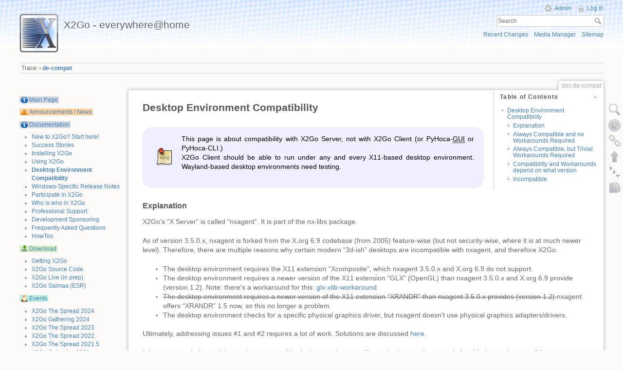

--- FILE ---
content_type: text/html; charset=utf-8
request_url: https://wiki.x2go.org/doku.php/doc:de-compat
body_size: 7209
content:
<!DOCTYPE html>
<html lang="en" dir="ltr" class="no-js">
<head>
    <meta charset="utf-8" />
    <title>doc:de-compat [X2Go - everywhere@home]</title>
    <script>(function(H){H.className=H.className.replace(/\bno-js\b/,'js')})(document.documentElement)</script>
    <meta name="generator" content="DokuWiki"/>
<meta name="robots" content="index,follow"/>
<meta name="keywords" content="doc,de-compat"/>
<link rel="search" type="application/opensearchdescription+xml" href="/lib/exe/opensearch.php" title="X2Go - everywhere@home"/>
<link rel="start" href="/"/>
<link rel="contents" href="/doku.php/doc:de-compat?do=index" title="Sitemap"/>
<link rel="manifest" href="/lib/exe/manifest.php"/>
<link rel="alternate" type="application/rss+xml" title="Recent Changes" href="/feed.php"/>
<link rel="alternate" type="application/rss+xml" title="Current namespace" href="/feed.php?mode=list&amp;ns=doc"/>
<link rel="alternate" type="text/html" title="Plain HTML" href="/doku.php/doc:de-compat?do=export_xhtml"/>
<link rel="alternate" type="text/plain" title="Wiki Markup" href="/doku.php/doc:de-compat?do=export_raw"/>
<link rel="canonical" href="https://wiki.x2go.org/doku.php/doc:de-compat"/>
<link rel="stylesheet" href="/lib/exe/css.php?t=x2go&amp;tseed=c0023276b94e5ecd0235bdd32b2a1fc0"/>
<!--[if gte IE 9]><!-->
<script >/*<![CDATA[*/var NS='doc';var JSINFO = {"plugin_folded":{"hide":"hide","reveal":"reveal"},"isadmin":0,"isauth":0,"move_renameokay":false,"id":"doc:de-compat","namespace":"doc","ACT":"show","useHeadingNavigation":0,"useHeadingContent":0};
/*!]]>*/</script>
<script charset="utf-8" src="/lib/exe/jquery.php?tseed=34a552433bc33cc9c3bc32527289a0b2" defer="defer"></script>
<script charset="utf-8" src="/lib/exe/js.php?t=x2go&amp;tseed=c0023276b94e5ecd0235bdd32b2a1fc0" defer="defer"></script>
<!--<![endif]-->
    <meta name="viewport" content="width=device-width,initial-scale=1" />
    <link rel="shortcut icon" href="/lib/tpl/x2go/images/favicon.ico" />
<link rel="apple-touch-icon" href="/lib/tpl/x2go/images/apple-touch-icon.png" />
    </head>

<body>
    <div id="dokuwiki__site"><div id="dokuwiki__top" class="site dokuwiki mode_show tpl_x2go    showSidebar hasSidebar">

        
<!-- ********** HEADER ********** -->
<div id="dokuwiki__header"><div class="pad group">

    
    <div class="headings group">
        <ul class="a11y skip">
            <li><a href="#dokuwiki__content">skip to content</a></li>
        </ul>

        <h1><a href="/doku.php/start"  accesskey="h" title="[H]"><img src="/lib/tpl/x2go/images/logo.png" width="80" height="80" alt="" /> <span>X2Go - everywhere@home</span></a></h1>
            </div>

    <div class="tools group">
        <!-- USER TOOLS -->
                    <div id="dokuwiki__usertools">
                <h3 class="a11y">User Tools</h3>
                <ul>
                    <li><a href="/doku.php/doc:de-compat?do=admin"  class="action admin" rel="nofollow" title="Admin">Admin</a></li><li><a href="/doku.php/doc:de-compat?do=login&amp;sectok="  class="action login" rel="nofollow" title="Log In">Log In</a></li>                </ul>
            </div>
        
        <!-- SITE TOOLS -->
        <div id="dokuwiki__sitetools">
            <h3 class="a11y">Site Tools</h3>
            <form action="/doku.php/start" method="get" role="search" class="search doku_form" id="dw__search" accept-charset="utf-8"><input type="hidden" name="do" value="search" /><input type="hidden" name="id" value="doc:de-compat" /><div class="no"><input name="q" type="text" class="edit" title="[F]" accesskey="f" placeholder="Search" autocomplete="on" id="qsearch__in" value="" /><button value="1" type="submit" title="Search">Search</button><div id="qsearch__out" class="ajax_qsearch JSpopup"></div></div></form>            <div class="mobileTools">
                <form action="/doku.php" method="get" accept-charset="utf-8"><div class="no"><input type="hidden" name="id" value="doc:de-compat" /><select name="do" class="edit quickselect" title="Tools"><option value="">Tools</option><optgroup label="Page Tools"><option value="edit">Show pagesource</option><option value="revisions">Old revisions</option><option value="copypageplugin__copy">Copy this page</option><option value="menuitemfolded">Fold/unfold all</option><option value="backlink">Backlinks</option></optgroup><optgroup label="Site Tools"><option value="recent">Recent Changes</option><option value="media">Media Manager</option><option value="index">Sitemap</option></optgroup><optgroup label="User Tools"><option value="login">Log In</option></optgroup></select><button type="submit">&gt;</button></div></form>            </div>
            <ul>
                <li><a href="/doku.php/doc:de-compat?do=recent"  class="action recent" accesskey="r" rel="nofollow" title="Recent Changes [R]">Recent Changes</a></li><li><a href="/doku.php/doc:de-compat?do=media&amp;ns=doc"  class="action media" rel="nofollow" title="Media Manager">Media Manager</a></li><li><a href="/doku.php/doc:de-compat?do=index"  class="action index" accesskey="x" rel="nofollow" title="Sitemap [X]">Sitemap</a></li>            </ul>
        </div>

    </div>

    <!-- BREADCRUMBS -->
            <div class="breadcrumbs">
                                        <div class="trace"><span class="bchead">Trace:</span> <span class="bcsep">•</span> <span class="curid"><bdi><a href="/doku.php/doc:de-compat"  class="breadcrumbs" title="doc:de-compat">de-compat</a></bdi></span></div>
                    </div>
    


    <hr class="a11y" />
</div></div><!-- /header -->

        <div class="wrapper group">

                            <!-- ********** ASIDE ********** -->
                <div id="dokuwiki__aside"><div class="pad aside include group">
                    <h3 class="toggle">Sidebar</h3>
                    <div class="content"><div class="group">
                                                                        
<p>
<br/>

<span class="wrap_info ">
<a href="/doku.php/start" class="wikilink1" title="start" data-wiki-id="start">Main Page</a>
</span>
</p>

<p>
<span class="wrap_important " style="width: 100%;">
<a href="/doku.php/news:start" class="wikilink1" title="news:start" data-wiki-id="news:start">Announcements / News</a>
</span>
</p>

<p>
<span class="wrap_info ">
<a href="/doku.php/doc:start" class="wikilink1" title="doc:start" data-wiki-id="doc:start">Documentation</a>
</span>
</p>
<ul>
<li class="level1"><div class="li"> <a href="/doku.php/doc:newtox2go" class="wikilink1" title="doc:newtox2go" data-wiki-id="doc:newtox2go">New to X2Go? Start here!</a></div>
</li>
<li class="level1"><div class="li"> <a href="/doku.php/doc:success-stories:start" class="wikilink1" title="doc:success-stories:start" data-wiki-id="doc:success-stories:start">Success Stories</a></div>
</li>
<li class="level1"><div class="li"> <a href="/doku.php/doc:installation:start" class="wikilink1" title="doc:installation:start" data-wiki-id="doc:installation:start">Installing X2Go</a></div>
</li>
<li class="level1"><div class="li"> <a href="/doku.php/doc:usage:start" class="wikilink1" title="doc:usage:start" data-wiki-id="doc:usage:start">Using X2Go</a></div>
</li>
<li class="level1"><div class="li"> <a href="/doku.php/doc:de-compat" class="wikilink1" title="doc:de-compat" data-wiki-id="doc:de-compat">Desktop Environment Compatibility</a></div>
</li>
<li class="level1"><div class="li"> <a href="/doku.php/doc:release-notes-mswin" class="wikilink1" title="doc:release-notes-mswin" data-wiki-id="doc:release-notes-mswin">Windows-Specific Release Notes</a></div>
</li>
<li class="level1"><div class="li"> <a href="/doku.php/wiki:development:join-the-team" class="wikilink1" title="wiki:development:join-the-team" data-wiki-id="wiki:development:join-the-team">Participate in X2Go</a></div>
</li>
<li class="level1"><div class="li"> <a href="/doku.php/doc:organigram" class="wikilink1" title="doc:organigram" data-wiki-id="doc:organigram">Who is who in X2Go</a></div>
</li>
<li class="level1"><div class="li"> <a href="/doku.php/doc:professional-support" class="wikilink1" title="doc:professional-support" data-wiki-id="doc:professional-support">Professional Support</a></div>
</li>
<li class="level1"><div class="li"> <a href="/doku.php/doc:sponsors" class="wikilink1" title="doc:sponsors" data-wiki-id="doc:sponsors">Development Sponsoring</a></div>
</li>
<li class="level1"><div class="li"> <a href="/doku.php/doc:faq:start" class="wikilink1" title="doc:faq:start" data-wiki-id="doc:faq:start">Frequently Asked Questions</a></div>
</li>
<li class="level1"><div class="li"> <a href="/doku.php/doc:howto" class="wikilink1" title="doc:howto" data-wiki-id="doc:howto">HowTos</a></div>
</li>
</ul>

<p>
<span class="wrap_download ">
<a href="/doku.php/download:start" class="wikilink1" title="download:start" data-wiki-id="download:start">Download</a>
</span>
</p>
<ul>
<li class="level1"><div class="li"> <a href="/doku.php/download:start" class="wikilink1" title="download:start" data-wiki-id="download:start">Getting X2Go</a></div>
</li>
<li class="level1"><div class="li"> <a href="/doku.php/sources:start" class="wikilink1" title="sources:start" data-wiki-id="sources:start">X2Go Source Code</a></div>
</li>
<li class="level1"><div class="li"> <a href="/doku.php/download:x2golive" class="wikilink1" title="download:x2golive" data-wiki-id="download:x2golive">X2Go Live (in prep)</a></div>
</li>
<li class="level1"><div class="li"> <a href="/doku.php/download:saimaa" class="wikilink1" title="download:saimaa" data-wiki-id="download:saimaa">X2Go Saimaa (ESR)</a></div>
</li>
</ul>

<p>
<span class="wrap_todo ">
<a href="/doku.php/events:start" class="wikilink1" title="events:start" data-wiki-id="events:start">Events</a>
</span>
</p>
<ul>
<li class="level1"><div class="li"> <a href="/doku.php/events:x2go-spread-2024" class="wikilink1" title="events:x2go-spread-2024" data-wiki-id="events:x2go-spread-2024">X2Go The Spread 2024</a></div>
</li>
<li class="level1"><div class="li"> <a href="/doku.php/events:x2go-gathering-2024" class="wikilink1" title="events:x2go-gathering-2024" data-wiki-id="events:x2go-gathering-2024">X2Go Gathering 2024</a></div>
</li>
<li class="level1"><div class="li"> <a href="/doku.php/events:x2go-spread-2023" class="wikilink1" title="events:x2go-spread-2023" data-wiki-id="events:x2go-spread-2023">X2Go The Spread 2023</a></div>
</li>
<li class="level1"><div class="li"> <a href="/doku.php/events:x2go-spread-2022" class="wikilink1" title="events:x2go-spread-2022" data-wiki-id="events:x2go-spread-2022">X2Go The Spread 2022</a></div>
</li>
<li class="level1"><div class="li"> <a href="/doku.php/events:x2go-spread-2021.5" class="wikilink1" title="events:x2go-spread-2021.5" data-wiki-id="events:x2go-spread-2021.5">X2Go The Spread 2021.5</a></div>
</li>
<li class="level1"><div class="li"> <del><a href="/doku.php/events:x2go-gathering-2021" class="wikilink1" title="events:x2go-gathering-2021" data-wiki-id="events:x2go-gathering-2021">X2Go Gathering 2021</a></del></div>
</li>
<li class="level1"><div class="li"> <a href="/doku.php/events:x2go-gathering-2020" class="wikilink1" title="events:x2go-gathering-2020" data-wiki-id="events:x2go-gathering-2020">X2Go Gathering 2020</a></div>
</li>
<li class="level1"><div class="li"> <a href="/doku.php/events:x2go-gathering-2019" class="wikilink1" title="events:x2go-gathering-2019" data-wiki-id="events:x2go-gathering-2019">X2Go Gathering 2019</a></div>
</li>
<li class="level1"><div class="li"> <a href="/doku.php/events:x2go-gathering-2018" class="wikilink1" title="events:x2go-gathering-2018" data-wiki-id="events:x2go-gathering-2018">X2Go Gathering 2018</a></div>
</li>
<li class="level1"><div class="li"> <a href="/doku.php/events:x2go-gathering-2017" class="wikilink1" title="events:x2go-gathering-2017" data-wiki-id="events:x2go-gathering-2017">X2Go Gathering 2017</a></div>
</li>
<li class="level1"><div class="li"> <a href="/doku.php/events:x2go-gathering-2016" class="wikilink1" title="events:x2go-gathering-2016" data-wiki-id="events:x2go-gathering-2016">X2Go Gathering 2016</a></div>
</li>
<li class="level1"><div class="li"> <a href="/doku.php/events:x2go-gathering-2015" class="wikilink1" title="events:x2go-gathering-2015" data-wiki-id="events:x2go-gathering-2015">X2Go Gathering 2015</a></div>
</li>
<li class="level1"><div class="li"> <a href="/doku.php/events:x2go-gathering-2014" class="wikilink1" title="events:x2go-gathering-2014" data-wiki-id="events:x2go-gathering-2014">X2Go Gathering 2014</a></div>
</li>
<li class="level1"><div class="li"> <a href="/doku.php/workshops:start" class="wikilink1" title="workshops:start" data-wiki-id="workshops:start">X2Go Workshops</a></div>
</li>
</ul>

<p>
<span class="wrap_todo ">
<a href="/doku.php/wiki:start" class="wikilink1" title="wiki:start" data-wiki-id="wiki:start">Wiki</a>
</span>
</p>
<ul>
<li class="level1"><div class="li"> <a href="/doku.php/wiki:development:roadmap" class="wikilink1" title="wiki:development:roadmap" data-wiki-id="wiki:development:roadmap">X2Go Development Roadmap</a></div>
</li>
<li class="level1"><div class="li"> <a href="/doku.php/wiki:development:planning:start" class="wikilink1" title="wiki:development:planning:start" data-wiki-id="wiki:development:planning:start">X2Go Development Meetings</a></div>
</li>
</ul>

<div><div id="nojs_indexmenu_4323168206801b37ba6863" data-jsajax="" class="indexmenu_nojs">

<ul class="idx">
<li class="closed"><div class="li"><a href="/doku.php/wiki:advanced:start" class="indexmenu_idx_head">advanced</a></div></li>
<li class="closed"><div class="li"><a href="/doku.php/wiki:bugs" class="indexmenu_idx_head">bugs</a></div></li>
<li class="closed"><div class="li"><a href="/doku.php/wiki:development:start" class="indexmenu_idx_head">development</a></div></li>
<li class="closed"><div class="li"><a href="/doku.php/wiki:libs:start" class="indexmenu_idx_head">libs</a></div></li>
<li class="closed"><div class="li"><a href="/doku.php/wiki:repositories:start" class="indexmenu_idx_head">repositories</a></div></li>
<li class="closed"><div class="li"><a href="/doku.php/wiki:security:start" class="indexmenu_idx_head">security</a></div></li>
<li class="level1" ><div class="li"><a href="/doku.php/wiki:about-dokuwiki" class="wikilink1" title="wiki:about-dokuwiki" data-wiki-id="wiki:about-dokuwiki">about-dokuwiki</a></div></li>
<li class="level1" ><div class="li"><a href="/doku.php/wiki:dokuwiki" class="wikilink1" title="wiki:dokuwiki" data-wiki-id="wiki:dokuwiki">dokuwiki</a></div></li>
<li class="level1" ><div class="li"><a href="/doku.php/wiki:fixme-entries" class="wikilink1" title="wiki:fixme-entries" data-wiki-id="wiki:fixme-entries">fixme-entries</a></div></li>
<li class="level1" ><div class="li"><a href="/doku.php/wiki:link-orphans" class="wikilink1" title="wiki:link-orphans" data-wiki-id="wiki:link-orphans">link-orphans</a></div></li>
<li class="level1" ><div class="li"><a href="/doku.php/wiki:syntax" class="wikilink1" title="wiki:syntax" data-wiki-id="wiki:syntax">syntax</a></div></li>
<li class="level1" ><div class="li"><a href="/doku.php/wiki:welcome" class="wikilink1" title="wiki:welcome" data-wiki-id="wiki:welcome">welcome</a></div></li>
</ul>
</div></div>

<p>
<span class="wrap_info ">
<a href="/doku.php/about:start" class="wikilink1" title="about:start" data-wiki-id="about:start">About</a>
</span>
</p>

<p>
<span class="wrap_info ">
<a href="/doku.php/contact:start" class="wikilink1" title="contact:start" data-wiki-id="contact:start">Contact</a>
</span>
</p>
                                            </div></div>
                </div></div><!-- /aside -->
            
            <!-- ********** CONTENT ********** -->
            <div id="dokuwiki__content"><div class="pad group">
                
                <div class="pageId"><span>doc:de-compat</span></div>

                <div class="page group">
                                                            <!-- wikipage start -->
                    <!-- TOC START -->
<div id="dw__toc" class="dw__toc">
<h3 class="toggle">Table of Contents</h3>
<div>

<ul class="toc">
<li class="level2"><div class="li"><a href="#desktop_environment_compatibility">Desktop Environment Compatibility</a></div>
<ul class="toc">
<li class="level3"><div class="li"><a href="#explanation">Explanation</a></div></li>
<li class="level3"><div class="li"><a href="#always_compatible_and_no_workarounds_required">Always Compatible and no Workarounds Required</a></div></li>
<li class="level3"><div class="li"><a href="#always_compatible_but_trivial_workarounds_required">Always Compatible, but Trivial Workarounds Required</a></div></li>
<li class="level3"><div class="li"><a href="#compatibility_and_workarounds_depend_on_what_version">Compatibility and Workarounds depend on what version</a></div></li>
<li class="level3"><div class="li"><a href="#incompatible">Incompatible</a></div></li>
</ul></li>
</ul>
</div>
</div>
<!-- TOC END -->

<h2 class="sectionedit1" id="desktop_environment_compatibility">Desktop Environment Compatibility</h2>
<div class="level2">
<div class="plugin_note noteclassic">This page is about compatibility with X2Go Server, not with X2Go Client (or PyHoca-<abbr title="Graphical User Interface">GUI</abbr> or PyHoca-CLI.)
<p>
X2Go Client should be able to run under any and every X11-based desktop environment. Wayland-based desktop environments need testing.
</p>

</div>
</div>

<h3 class="sectionedit2" id="explanation">Explanation</h3>
<div class="level3">

<p>
X2Go&#039;s “X Server” is called “nxagent”. It is part of the nx-libs package.
</p>

<p>
As of version 3.5.0.x, nxagent is forked from the X.org 6.9 codebase (from 2005) feature-wise (but not security-wise, where it is at much newer level). Therefore, there are multiple reasons why certain modern “3d-ish” desktops are incompatible with nxagent, and therefore X2Go.
</p>
<ul>
<li class="level1"><div class="li"> The desktop environment requires the X11 extension “Xcomposite”, which nxagent 3.5.0.x and X.org 6.9 do not support.</div>
</li>
<li class="level1"><div class="li"> The desktop environment requires a newer version of the X11 extension “GLX” (OpenGL) than nxagent 3.5.0.x and X.org 6.9 provide (version 1.2). Note: there&#039;s a workaround for this: <a href="/doku.php/wiki:development:glx-xlib-workaround" class="wikilink1" title="wiki:development:glx-xlib-workaround" data-wiki-id="wiki:development:glx-xlib-workaround">glx-xlib-workaround</a></div>
</li>
<li class="level1"><div class="li"><del> The desktop environment requires a newer version of the X11 extension “XRANDR” than nxagent 3.5.0.x provides (version 1.2).</del>nxagent offers “XRANDR” 1.5 now, so this no longer a problem.</div>
</li>
<li class="level1"><div class="li"> The desktop environment checks for a specific physical graphics driver, but nxagent doesn&#039;t use physical graphics adapters/drivers.</div>
</li>
</ul>

<p>
Ultimately, addressing issues #1 and #2 requires a lot of work. Solutions are discussed <a href="/doku.php/wiki:development:new-feature-brainstorming#nx-libs" class="wikilink1" title="wiki:development:new-feature-brainstorming" data-wiki-id="wiki:development:new-feature-brainstorming">here.</a>
</p>

<p>
It is recommended to switch to using a compatible desktop environment if your desktop environment is listed below as incompatible.
</p>

</div>

<h3 class="sectionedit3" id="always_compatible_and_no_workarounds_required">Always Compatible and no Workarounds Required</h3>
<div class="level3">
<ul>
<li class="level1"><div class="li"> LXDE (not LXQt)</div>
</li>
<li class="level1"><div class="li"> XFCE</div>
</li>
</ul>
<div class="plugin_note noteclassic">There exists <a href="https://gitlab.xfce.org/xfce/xfwm4/-/issues/551" class="urlextern" title="https://gitlab.xfce.org/xfce/xfwm4/-/issues/551" rel="ugc nofollow">a bug</a> in either XFCE or X2Go causing rendering issues with the compositor when using X2Go.
<p>
Workaround is to disable compositing:
</p>
<pre class="code">/usr/bin/xfconf-query -c xfwm4 -p /general/use_compositing -s false</pre>

</div><ul>
<li class="level1"><div class="li"> MATE</div>
</li>
</ul>
<div class="plugin_note notetip">MATE (the fork of GNOME2) is not included with certain distros, such as Ubuntu 12.04 and Ubuntu 14.04. You can however install it from <a href="http://mate-desktop.org/" class="urlextern" title="http://mate-desktop.org/" rel="ugc nofollow">http://mate-desktop.org/</a> on those 2 versions of Ubuntu and on other distros.
</div><div class="plugin_note noteimportant">Ubuntu 14.04 includes some MATE packages, but not enough of them to provide the MATE desktop environment. See the above note about installing MATE on Ubuntu 14.04.
</div>
</div>

<h3 class="sectionedit4" id="always_compatible_but_trivial_workarounds_required">Always Compatible, but Trivial Workarounds Required</h3>
<div class="level3">
<ul>
<li class="level1"><div class="li"> IceWM</div>
</li>
</ul>

<p>
In X2Go Client, you must specify the Session Type as: Custom Desktop: icewm-session
</p>
<ul>
<li class="level1"><div class="li"> OpenBox</div>
</li>
</ul>

<p>
In X2Go Client, You must specify the Session Type as: Custom Desktop: openbox-session
</p>

</div>

<h3 class="sectionedit5" id="compatibility_and_workarounds_depend_on_what_version">Compatibility and Workarounds depend on what version</h3>
<div class="level3">

</div>

<h4 id="gnome">GNOME</h4>
<div class="level4">
<ul>
<li class="level1"><div class="li"> GNOME 2: Compatible and no workaround required</div>
</li>
<li class="level1"><div class="li"> GNOME 3.0 through 3.6: “GNOME Fallback Mode” must be installed. This is included with most, if not all distros.</div>
</li>
<li class="level1"><div class="li"> GNOME 3.8: “GNOME Flasback Mode” 3.8.x must be installed. It is seldom included with distros. There are bugs with it. Using GNOME 3.8 with X2Go is not recommended.</div>
</li>
<li class="level1"><div class="li"> GNOME 3.10: “GNOME Flasback Mode” 3.8.x may be compatible, but there are even more bugs with it. It is seldom included with distros. Using GNOME 3.10 with X2Go is not recommended.</div>
</li>
<li class="level1"><div class="li"> GNOME 3.12 and later: TBD, but probably not compatible. Using GNOME 3.12 and later with X2Go is not recommended.</div>
</li>
</ul>
<div class="plugin_note noteimportant">GNOME Classic Mode is not the same as GNOME fallback mode or GNOME Flashback mode. GNOME Classic Mode is not compatible with X2Go.
</div><div class="plugin_note noteimportant">We might be able to support Gnome 3.14, especially for RHEL7/EPEL7, given enough $$$ and round tuits (<a href="https://en.wiktionary.org/wiki/round_tuit" class="urlextern" title="https://en.wiktionary.org/wiki/round_tuit" rel="ugc nofollow">https://en.wiktionary.org/wiki/round_tuit</a>), but support for newer versions seems doubtful, due to certain design decisions made by the Gnome developers.
</div>
</div>

<h4 id="kde">KDE</h4>
<div class="level4">
<ul>
<li class="level1"><div class="li"> KDE 3: Compatible and no workaround required </div>
</li>
<li class="level1"><div class="li"> KDE 4: Compatible and no workaround required </div>
</li>
<li class="level1"><div class="li"> KDE 5: <del>Incompatible due to plasmashell requiring GLX 1.3</del> We have received several reports that KDE 5 now works with X2Go, even though it takes a long time to initialize the session. If you&#039;re interested in running KDE 5 via X2Go and run into issues, please join the X2Go-User Mailing List or, if you are certain you&#039;ve found a bug, subscribe to X2Go-Dev and file a bug report.</div>
</li>
</ul>

<p>
For better performance you should set 
<code>Backend=XRender</code> and
<code>GraphicsSystem=native</code> and
<code>XRenderSmoothScale=false</code> in the <code>[Compositing]</code> section of the <code>kwinrc</code> (usually residing in <code>.kde/share/config</code>).
</p>

</div>

<h4 id="unity">UNITY</h4>
<div class="level4">
<ol>
<li class="level1"><div class="li"> Ubuntu 12.04: Compatible, as long as package “unity-2d” is installed. By default with “Ubuntu Desktop”, it is.</div>
</li>
<li class="level1"><div class="li"> Ubuntu 12.10 and later (including 14.04): Not compatible</div>
</li>
</ol>

</div>

<h4 id="cinnamon">Cinnamon</h4>
<div class="level4">
<ol>
<li class="level1"><div class="li"> Cinnamon 1.4 (Linux Mint 13 “Maya”): Compatible, you must specify the Session Type as: Custom Desktop: gnome-session-cinnamon</div>
</li>
<li class="level1"><div class="li"> Cinnamon 2.2 (Linux Mint 17 “Qiana”): Not compatible. Cinnamon reverts to “fallback mode”, which is not as good as regular “cinnamon” nor “cinnamon2d”. If you wish try try it in anyway, specify the Session Type as: Custom Desktop: cinnamon-session-cinnamon2d</div>
</li>
</ol>

<p>
Compatibility issues with Cinnamon are being tracked in bug <a href="http://bugs.x2go.org/cgi-bin/bugreport.cgi?bug=150" class="urlextern" title="http://bugs.x2go.org/cgi-bin/bugreport.cgi?bug=150" rel="ugc nofollow">150</a>
</p>

</div>

<h3 class="sectionedit6" id="incompatible">Incompatible</h3>
<div class="level3">
<ol>
<li class="level1"><div class="li"> LXQt due to <a href="http://bugs.x2go.org/cgi-bin/bugreport.cgi?bug=637" class="urlextern" title="http://bugs.x2go.org/cgi-bin/bugreport.cgi?bug=637" rel="ugc nofollow">Qt5 incompatibility</a></div>
</li>
</ol>

</div>

<h4 id="compatibility_and_workarounds_tbd">Compatibility and Workarounds TBD</h4>
<div class="level4">

</div>

<h4 id="enlightenment">Enlightenment</h4>
<div class="level4">
<ol>
<li class="level1"><div class="li"> E17 (Bodhi Linux 24.0, “enlightenment” package version: 20130818-1)</div>
</li>
</ol>

<p>
In X2Go Client, You must specify the Session Type as: Custom Desktop: /usr/bin/enlightenment_start
</p>

<p>
However, bug <a href="http://bugs.x2go.org/cgi-bin/bugreport.cgi?bug=555" class="urlextern" title="http://bugs.x2go.org/cgi-bin/bugreport.cgi?bug=555" rel="ugc nofollow">555</a> (Windows cannot be moved by dragging) was encountered, and not much testing has been done.
</p>

</div>

                    <!-- wikipage stop -->
                                    </div>

                <div class="docInfo"><bdi>doc/de-compat.txt</bdi> · Last modified: 2023/01/25 15:44 by <bdi>uli42</bdi></div>

                            </div></div><!-- /content -->

            <hr class="a11y" />

            <!-- PAGE ACTIONS -->
            <div id="dokuwiki__pagetools">
                <h3 class="a11y">Page Tools</h3>
                <div class="tools">
                    <ul>
                        <li><a href="/doku.php/doc:de-compat?do=edit"  class="action source" accesskey="v" rel="nofollow" title="Show pagesource [V]"><span>Show pagesource</span></a></li><li><a href="/doku.php/doc:de-compat?do=revisions"  class="action revs" accesskey="o" rel="nofollow" title="Old revisions [O]"><span>Old revisions</span></a></li><li><a href="/doku.php/doc:de-compat?do=backlink"  class="action backlink" rel="nofollow" title="Backlinks"><span>Backlinks</span></a></li><li><a href="#dokuwiki__top"  class="action top" accesskey="t" rel="nofollow" title="Back to top [T]"><span>Back to top</span></a></li><li><a href="javascript:void(0);" class="fold_unfold_all" onclick="fold_unfold_all();" rel="nofollow" title="Fold/unfold all"><span>Fold/unfold all</span></a></li><li class="plugin_move_page"><a href=""><span>Rename Page</span></a></li><li><a href="#" class="action copypage copypageplugin__copy" rel="nofollow"><span>Copy this page</span></a></li>                    </ul>
                </div>
            </div>
        </div><!-- /wrapper -->

        
<!-- ********** FOOTER ********** -->
<div id="dokuwiki__footer"><div class="pad">
    <a href="https://wiki.x2go.org/doku.php/imprint:start">Imprint & Legal Disclaimer</a> - 
    <a href="https://wiki.x2go.org/doku.php/privacystatement:start">Data Protection & Privacy Statement</a>
    <div class="license">Except where otherwise noted, content on this wiki is licensed under the following license: <bdi><a href="https://www.gnu.org/licenses/fdl-1.3.html" rel="license" class="urlextern">GNU Free Documentation License 1.3</a></bdi></div>
    <div class="buttons">
        <a href="https://www.gnu.org/licenses/fdl-1.3.html" rel="license"><img src="/lib/images/license/button/gnufdl.png" alt="GNU Free Documentation License 1.3" /></a>        <a href="http://www.dokuwiki.org/donate" title="Donate" ><img
            src="/lib/tpl/x2go/images/button-donate.gif" width="80" height="15" alt="Donate" /></a>
        <a href="http://php.net" title="Powered by PHP" ><img
            src="/lib/tpl/x2go/images/button-php.gif" width="80" height="15" alt="Powered by PHP" /></a>
        <a href="http://validator.w3.org/check/referer" title="Valid HTML5" ><img
            src="/lib/tpl/x2go/images/button-html5.png" width="80" height="15" alt="Valid HTML5" /></a>
        <a href="http://jigsaw.w3.org/css-validator/check/referer?profile=css3" title="Valid CSS" ><img
            src="/lib/tpl/x2go/images/button-css.png" width="80" height="15" alt="Valid CSS" /></a>
        <a href="http://dokuwiki.org/" title="Driven by DokuWiki" ><img
            src="/lib/tpl/x2go/images/button-dw.png" width="80" height="15" alt="Driven by DokuWiki" /></a>
    </div>
</div></div><!-- /footer -->

    </div></div><!-- /site -->

    <div class="no"><img src="/lib/exe/taskrunner.php?id=doc%3Ade-compat&amp;1769088948" width="2" height="1" alt="" /></div>
    <div id="screen__mode" class="no"></div></body>
</html>
